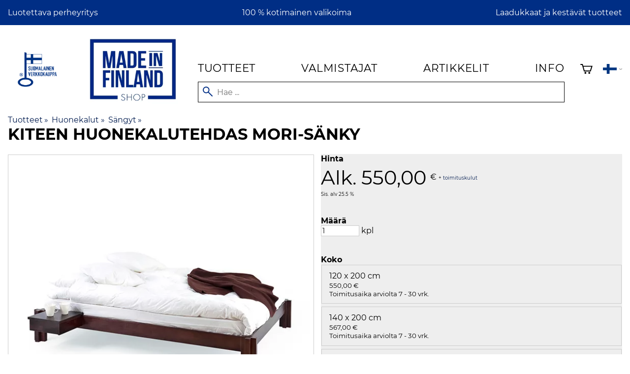

--- FILE ---
content_type: application/javascript; charset=UTF-8
request_url: https://madeinfinlandshop.fi/.dist/2883/2883.fb45f2920d5959213dcc.js
body_size: 30
content:
"use strict";(self.webpackChunkshuriken=self.webpackChunkshuriken||[]).push([[2883],{2883(e,s,k){k.r(s),k.d(s,{messageBoxes:()=>u});var u=k(9249)}}]);